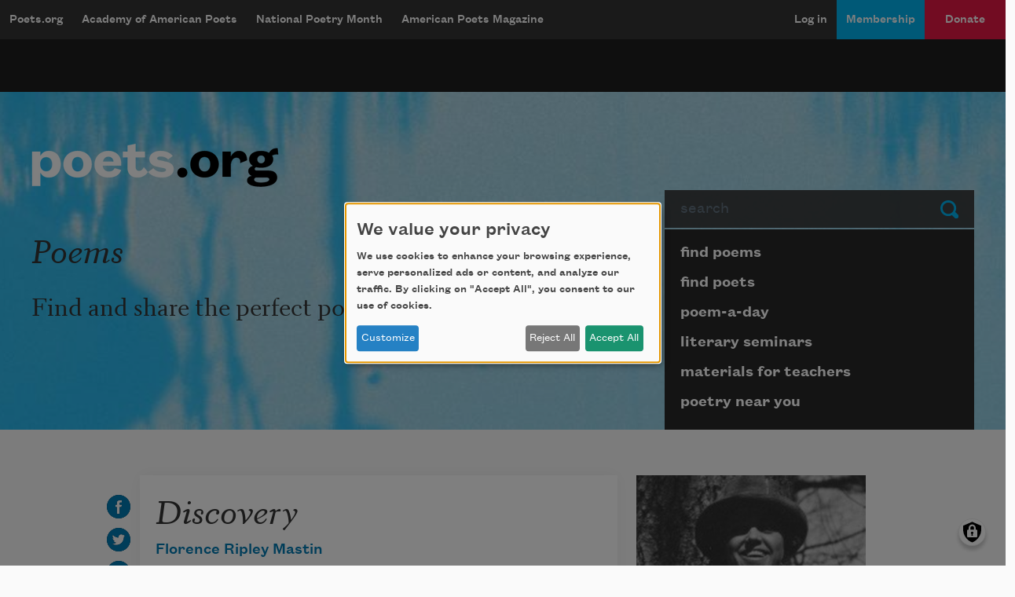

--- FILE ---
content_type: text/html; charset=utf-8
request_url: https://www.google.com/recaptcha/api2/aframe
body_size: 270
content:
<!DOCTYPE HTML><html><head><meta http-equiv="content-type" content="text/html; charset=UTF-8"></head><body><script nonce="ZNOIhOV-YHZaz4UA_KPyhA">/** Anti-fraud and anti-abuse applications only. See google.com/recaptcha */ try{var clients={'sodar':'https://pagead2.googlesyndication.com/pagead/sodar?'};window.addEventListener("message",function(a){try{if(a.source===window.parent){var b=JSON.parse(a.data);var c=clients[b['id']];if(c){var d=document.createElement('img');d.src=c+b['params']+'&rc='+(localStorage.getItem("rc::a")?sessionStorage.getItem("rc::b"):"");window.document.body.appendChild(d);sessionStorage.setItem("rc::e",parseInt(sessionStorage.getItem("rc::e")||0)+1);localStorage.setItem("rc::h",'1765359828993');}}}catch(b){}});window.parent.postMessage("_grecaptcha_ready", "*");}catch(b){}</script></body></html>

--- FILE ---
content_type: image/svg+xml
request_url: https://poets.org/themes/custom/stanza/assets/images/optimized/social/collection.svg
body_size: 181
content:
<svg width="30" height="30" xmlns="http://www.w3.org/2000/svg" xmlns:xlink="http://www.w3.org/1999/xlink"><defs><path d="M15.001 0C6.717 0 0 6.715 0 15.001 0 23.285 6.717 30 15.001 30 23.285 30 30 23.285 30 15.001 30 6.715 23.285 0 15.001 0m6.786 7.547a1.24 1.24 0 00-.574-.449A1.212 1.212 0 0020.73 7H9.268c-.167 0-.327.033-.48.098a1.236 1.236 0 00-.575.449A1.16 1.16 0 008 8.225v14.098c0 .248.071.474.213.679.142.204.334.353.574.448.154.066.314.098.481.098.343 0 .646-.12.908-.36L15 18.55l4.823 4.637a1.3 1.3 0 00.908.35c.182 0 .343-.028.482-.087.24-.095.43-.244.574-.449a1.16 1.16 0 00.213-.678V8.225a1.16 1.16 0 00-.213-.678m-2.946 4.521a.526.526 0 00-.387-.159h-2.363V9.546a.527.527 0 00-.16-.387.526.526 0 00-.386-.159h-1.09a.527.527 0 00-.387.159.527.527 0 00-.159.387v2.363h-2.364a.527.527 0 00-.386.159.527.527 0 00-.159.387v1.09c0 .152.053.28.159.387a.526.526 0 00.386.159h2.364v2.364c0 .151.053.28.159.386.106.106.235.16.387.16h1.09a.53.53 0 00.387-.16.526.526 0 00.159-.386V14.09h2.363c.152 0 .28-.053.387-.16a.524.524 0 00.159-.385v-1.091a.528.528 0 00-.16-.387" id="a"/></defs><g fill="none" fill-rule="evenodd"><mask id="b" fill="#fff"><use xlink:href="#a"/></mask><use fill="#212B36" xlink:href="#a"/><g mask="url(#b)" fill="#007ab3"><rect width="30" height="30" rx="4"/></g></g></svg>